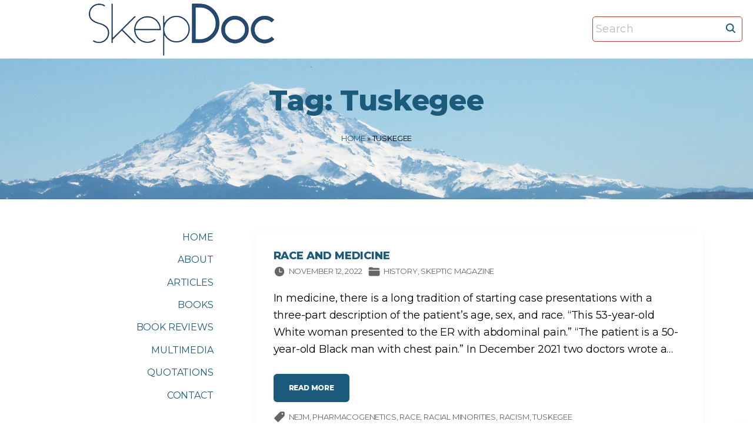

--- FILE ---
content_type: text/html; charset=UTF-8
request_url: https://www.skepdoc.info/tag/tuskegee/
body_size: 11330
content:
<!doctype html>
<html lang="en-US" class="no-js-disabled">
<head>
	<meta charset="UTF-8"/>
	<meta name="viewport" content="width=device-width, initial-scale=1"/>
	<link rel="profile" href="https://gmpg.org/xfn/11"/>
	<meta name='robots' content='index, follow, max-image-preview:large, max-snippet:-1, max-video-preview:-1' />

	<!-- This site is optimized with the Yoast SEO plugin v26.8 - https://yoast.com/product/yoast-seo-wordpress/ -->
	<title>Tuskegee Archives -</title>
	<link rel="canonical" href="https://www.skepdoc.info/tag/tuskegee/" />
	<meta property="og:locale" content="en_US" />
	<meta property="og:type" content="article" />
	<meta property="og:title" content="Tuskegee Archives -" />
	<meta property="og:url" content="https://www.skepdoc.info/tag/tuskegee/" />
	<meta name="twitter:card" content="summary_large_image" />
	<script type="application/ld+json" class="yoast-schema-graph">{"@context":"https://schema.org","@graph":[{"@type":"CollectionPage","@id":"https://www.skepdoc.info/tag/tuskegee/","url":"https://www.skepdoc.info/tag/tuskegee/","name":"Tuskegee Archives -","isPartOf":{"@id":"https://www.skepdoc.info/#website"},"breadcrumb":{"@id":"https://www.skepdoc.info/tag/tuskegee/#breadcrumb"},"inLanguage":"en-US"},{"@type":"BreadcrumbList","@id":"https://www.skepdoc.info/tag/tuskegee/#breadcrumb","itemListElement":[{"@type":"ListItem","position":1,"name":"Home","item":"https://www.skepdoc.info/"},{"@type":"ListItem","position":2,"name":"Tuskegee"}]},{"@type":"WebSite","@id":"https://www.skepdoc.info/#website","url":"https://www.skepdoc.info/","name":"Harriet A. Hall, MD","description":"","publisher":{"@id":"https://www.skepdoc.info/#/schema/person/02031c44ca00ff360fd6c8d63d73b8d2"},"alternateName":"SkepDoc","potentialAction":[{"@type":"SearchAction","target":{"@type":"EntryPoint","urlTemplate":"https://www.skepdoc.info/?s={search_term_string}"},"query-input":{"@type":"PropertyValueSpecification","valueRequired":true,"valueName":"search_term_string"}}],"inLanguage":"en-US"},{"@type":["Person","Organization"],"@id":"https://www.skepdoc.info/#/schema/person/02031c44ca00ff360fd6c8d63d73b8d2","name":"SkepDoc","image":{"@type":"ImageObject","inLanguage":"en-US","@id":"https://www.skepdoc.info/#/schema/person/image/","url":"https://www.skepdoc.info/wp-content/uploads/cropped-SkepDoc-transparent-with-white-border-2.png","contentUrl":"https://www.skepdoc.info/wp-content/uploads/cropped-SkepDoc-transparent-with-white-border-2.png","width":785,"height":178,"caption":"SkepDoc"},"logo":{"@id":"https://www.skepdoc.info/#/schema/person/image/"},"description":"Dr. Harriet “SkepDoc” Hall, Col. USAF (Retired) {1945-2023} Flight Surgeon, Family Physician, Pilot and Author Dr. Hall was a contributing editor to both Skeptic magazine and the Skeptical Inquirer. She was a weekly contributor to the Science-Based Medicine Blog and was one of its editors. She has also contributed to Quackwatch and to a number of other respected journals and publications. She is the author of Women Aren’t Supposed to Fly: The Memoirs of a Female Flight Surgeon and co-author of the textbook, Consumer Health: A Guide to Intelligent Decisions."}]}</script>
	<!-- / Yoast SEO plugin. -->


<link rel='dns-prefetch' href='//fonts.googleapis.com' />
<link rel="alternate" type="application/rss+xml" title=" &raquo; Feed" href="https://www.skepdoc.info/feed/" />
<link rel="alternate" type="application/rss+xml" title=" &raquo; Tuskegee Tag Feed" href="https://www.skepdoc.info/tag/tuskegee/feed/" />
<style id='wp-img-auto-sizes-contain-inline-css'>
img:is([sizes=auto i],[sizes^="auto," i]){contain-intrinsic-size:3000px 1500px}
/*# sourceURL=wp-img-auto-sizes-contain-inline-css */
</style>
<style id='wp-emoji-styles-inline-css'>

	img.wp-smiley, img.emoji {
		display: inline !important;
		border: none !important;
		box-shadow: none !important;
		height: 1em !important;
		width: 1em !important;
		margin: 0 0.07em !important;
		vertical-align: -0.1em !important;
		background: none !important;
		padding: 0 !important;
	}
/*# sourceURL=wp-emoji-styles-inline-css */
</style>
<style id='wp-block-library-inline-css'>
:root{--wp-block-synced-color:#7a00df;--wp-block-synced-color--rgb:122,0,223;--wp-bound-block-color:var(--wp-block-synced-color);--wp-editor-canvas-background:#ddd;--wp-admin-theme-color:#007cba;--wp-admin-theme-color--rgb:0,124,186;--wp-admin-theme-color-darker-10:#006ba1;--wp-admin-theme-color-darker-10--rgb:0,107,160.5;--wp-admin-theme-color-darker-20:#005a87;--wp-admin-theme-color-darker-20--rgb:0,90,135;--wp-admin-border-width-focus:2px}@media (min-resolution:192dpi){:root{--wp-admin-border-width-focus:1.5px}}.wp-element-button{cursor:pointer}:root .has-very-light-gray-background-color{background-color:#eee}:root .has-very-dark-gray-background-color{background-color:#313131}:root .has-very-light-gray-color{color:#eee}:root .has-very-dark-gray-color{color:#313131}:root .has-vivid-green-cyan-to-vivid-cyan-blue-gradient-background{background:linear-gradient(135deg,#00d084,#0693e3)}:root .has-purple-crush-gradient-background{background:linear-gradient(135deg,#34e2e4,#4721fb 50%,#ab1dfe)}:root .has-hazy-dawn-gradient-background{background:linear-gradient(135deg,#faaca8,#dad0ec)}:root .has-subdued-olive-gradient-background{background:linear-gradient(135deg,#fafae1,#67a671)}:root .has-atomic-cream-gradient-background{background:linear-gradient(135deg,#fdd79a,#004a59)}:root .has-nightshade-gradient-background{background:linear-gradient(135deg,#330968,#31cdcf)}:root .has-midnight-gradient-background{background:linear-gradient(135deg,#020381,#2874fc)}:root{--wp--preset--font-size--normal:16px;--wp--preset--font-size--huge:42px}.has-regular-font-size{font-size:1em}.has-larger-font-size{font-size:2.625em}.has-normal-font-size{font-size:var(--wp--preset--font-size--normal)}.has-huge-font-size{font-size:var(--wp--preset--font-size--huge)}.has-text-align-center{text-align:center}.has-text-align-left{text-align:left}.has-text-align-right{text-align:right}.has-fit-text{white-space:nowrap!important}#end-resizable-editor-section{display:none}.aligncenter{clear:both}.items-justified-left{justify-content:flex-start}.items-justified-center{justify-content:center}.items-justified-right{justify-content:flex-end}.items-justified-space-between{justify-content:space-between}.screen-reader-text{border:0;clip-path:inset(50%);height:1px;margin:-1px;overflow:hidden;padding:0;position:absolute;width:1px;word-wrap:normal!important}.screen-reader-text:focus{background-color:#ddd;clip-path:none;color:#444;display:block;font-size:1em;height:auto;left:5px;line-height:normal;padding:15px 23px 14px;text-decoration:none;top:5px;width:auto;z-index:100000}html :where(.has-border-color){border-style:solid}html :where([style*=border-top-color]){border-top-style:solid}html :where([style*=border-right-color]){border-right-style:solid}html :where([style*=border-bottom-color]){border-bottom-style:solid}html :where([style*=border-left-color]){border-left-style:solid}html :where([style*=border-width]){border-style:solid}html :where([style*=border-top-width]){border-top-style:solid}html :where([style*=border-right-width]){border-right-style:solid}html :where([style*=border-bottom-width]){border-bottom-style:solid}html :where([style*=border-left-width]){border-left-style:solid}html :where(img[class*=wp-image-]){height:auto;max-width:100%}:where(figure){margin:0 0 1em}html :where(.is-position-sticky){--wp-admin--admin-bar--position-offset:var(--wp-admin--admin-bar--height,0px)}@media screen and (max-width:600px){html :where(.is-position-sticky){--wp-admin--admin-bar--position-offset:0px}}

/*# sourceURL=wp-block-library-inline-css */
</style><style id='wp-block-heading-inline-css'>
h1:where(.wp-block-heading).has-background,h2:where(.wp-block-heading).has-background,h3:where(.wp-block-heading).has-background,h4:where(.wp-block-heading).has-background,h5:where(.wp-block-heading).has-background,h6:where(.wp-block-heading).has-background{padding:1.25em 2.375em}h1.has-text-align-left[style*=writing-mode]:where([style*=vertical-lr]),h1.has-text-align-right[style*=writing-mode]:where([style*=vertical-rl]),h2.has-text-align-left[style*=writing-mode]:where([style*=vertical-lr]),h2.has-text-align-right[style*=writing-mode]:where([style*=vertical-rl]),h3.has-text-align-left[style*=writing-mode]:where([style*=vertical-lr]),h3.has-text-align-right[style*=writing-mode]:where([style*=vertical-rl]),h4.has-text-align-left[style*=writing-mode]:where([style*=vertical-lr]),h4.has-text-align-right[style*=writing-mode]:where([style*=vertical-rl]),h5.has-text-align-left[style*=writing-mode]:where([style*=vertical-lr]),h5.has-text-align-right[style*=writing-mode]:where([style*=vertical-rl]),h6.has-text-align-left[style*=writing-mode]:where([style*=vertical-lr]),h6.has-text-align-right[style*=writing-mode]:where([style*=vertical-rl]){rotate:180deg}
/*# sourceURL=https://www.skepdoc.info/wp-includes/blocks/heading/style.min.css */
</style>
<style id='wp-block-paragraph-inline-css'>
.is-small-text{font-size:.875em}.is-regular-text{font-size:1em}.is-large-text{font-size:2.25em}.is-larger-text{font-size:3em}.has-drop-cap:not(:focus):first-letter{float:left;font-size:8.4em;font-style:normal;font-weight:100;line-height:.68;margin:.05em .1em 0 0;text-transform:uppercase}body.rtl .has-drop-cap:not(:focus):first-letter{float:none;margin-left:.1em}p.has-drop-cap.has-background{overflow:hidden}:root :where(p.has-background){padding:1.25em 2.375em}:where(p.has-text-color:not(.has-link-color)) a{color:inherit}p.has-text-align-left[style*="writing-mode:vertical-lr"],p.has-text-align-right[style*="writing-mode:vertical-rl"]{rotate:180deg}
/*# sourceURL=https://www.skepdoc.info/wp-includes/blocks/paragraph/style.min.css */
</style>
<style id='global-styles-inline-css'>
:root{--wp--preset--aspect-ratio--square: 1;--wp--preset--aspect-ratio--4-3: 4/3;--wp--preset--aspect-ratio--3-4: 3/4;--wp--preset--aspect-ratio--3-2: 3/2;--wp--preset--aspect-ratio--2-3: 2/3;--wp--preset--aspect-ratio--16-9: 16/9;--wp--preset--aspect-ratio--9-16: 9/16;--wp--preset--color--black: #000000;--wp--preset--color--cyan-bluish-gray: #abb8c3;--wp--preset--color--white: #ffffff;--wp--preset--color--pale-pink: #f78da7;--wp--preset--color--vivid-red: #cf2e2e;--wp--preset--color--luminous-vivid-orange: #ff6900;--wp--preset--color--luminous-vivid-amber: #fcb900;--wp--preset--color--light-green-cyan: #7bdcb5;--wp--preset--color--vivid-green-cyan: #00d084;--wp--preset--color--pale-cyan-blue: #8ed1fc;--wp--preset--color--vivid-cyan-blue: #0693e3;--wp--preset--color--vivid-purple: #9b51e0;--wp--preset--color--light: var(--colorLight);--wp--preset--color--font: var(--colorFont);--wp--preset--color--font-muted: var(--colorFontMuted);--wp--preset--color--background: var(--colorBackground);--wp--preset--color--border: var(--colorBorder);--wp--preset--color--dark: var(--colorDark);--wp--preset--color--dark-muted: var(--colorDarkMuted);--wp--preset--color--main: var(--colorMain);--wp--preset--color--main-2: var(--colorMain2);--wp--preset--color--main-3: var(--colorMain3);--wp--preset--color--main-4: var(--colorMain4);--wp--preset--gradient--vivid-cyan-blue-to-vivid-purple: linear-gradient(135deg,rgb(6,147,227) 0%,rgb(155,81,224) 100%);--wp--preset--gradient--light-green-cyan-to-vivid-green-cyan: linear-gradient(135deg,rgb(122,220,180) 0%,rgb(0,208,130) 100%);--wp--preset--gradient--luminous-vivid-amber-to-luminous-vivid-orange: linear-gradient(135deg,rgb(252,185,0) 0%,rgb(255,105,0) 100%);--wp--preset--gradient--luminous-vivid-orange-to-vivid-red: linear-gradient(135deg,rgb(255,105,0) 0%,rgb(207,46,46) 100%);--wp--preset--gradient--very-light-gray-to-cyan-bluish-gray: linear-gradient(135deg,rgb(238,238,238) 0%,rgb(169,184,195) 100%);--wp--preset--gradient--cool-to-warm-spectrum: linear-gradient(135deg,rgb(74,234,220) 0%,rgb(151,120,209) 20%,rgb(207,42,186) 40%,rgb(238,44,130) 60%,rgb(251,105,98) 80%,rgb(254,248,76) 100%);--wp--preset--gradient--blush-light-purple: linear-gradient(135deg,rgb(255,206,236) 0%,rgb(152,150,240) 100%);--wp--preset--gradient--blush-bordeaux: linear-gradient(135deg,rgb(254,205,165) 0%,rgb(254,45,45) 50%,rgb(107,0,62) 100%);--wp--preset--gradient--luminous-dusk: linear-gradient(135deg,rgb(255,203,112) 0%,rgb(199,81,192) 50%,rgb(65,88,208) 100%);--wp--preset--gradient--pale-ocean: linear-gradient(135deg,rgb(255,245,203) 0%,rgb(182,227,212) 50%,rgb(51,167,181) 100%);--wp--preset--gradient--electric-grass: linear-gradient(135deg,rgb(202,248,128) 0%,rgb(113,206,126) 100%);--wp--preset--gradient--midnight: linear-gradient(135deg,rgb(2,3,129) 0%,rgb(40,116,252) 100%);--wp--preset--font-size--small: 13px;--wp--preset--font-size--medium: 20px;--wp--preset--font-size--large: 36px;--wp--preset--font-size--x-large: 42px;--wp--preset--font-size--normal: 18px;--wp--preset--font-size--huge: 1.65em;--wp--preset--font-size--xl: calc(1em + 1.5vmin);--wp--preset--font-size--xxl: calc(2em + 2vmin);--wp--preset--font-size--xxxl: calc(2.25em + 5vmin);--wp--preset--font-size--xxxxl: calc(2.25em + 7vmin);--wp--preset--spacing--20: 0.44rem;--wp--preset--spacing--30: 0.67rem;--wp--preset--spacing--40: 1rem;--wp--preset--spacing--50: 1.5rem;--wp--preset--spacing--60: 2.25rem;--wp--preset--spacing--70: 3.38rem;--wp--preset--spacing--80: 5.06rem;--wp--preset--shadow--natural: 6px 6px 9px rgba(0, 0, 0, 0.2);--wp--preset--shadow--deep: 12px 12px 50px rgba(0, 0, 0, 0.4);--wp--preset--shadow--sharp: 6px 6px 0px rgba(0, 0, 0, 0.2);--wp--preset--shadow--outlined: 6px 6px 0px -3px rgb(255, 255, 255), 6px 6px rgb(0, 0, 0);--wp--preset--shadow--crisp: 6px 6px 0px rgb(0, 0, 0);}:root { --wp--style--global--content-size: 1140px;--wp--style--global--wide-size: 1250px; }:where(body) { margin: 0; }.wp-site-blocks > .alignleft { float: left; margin-right: 2em; }.wp-site-blocks > .alignright { float: right; margin-left: 2em; }.wp-site-blocks > .aligncenter { justify-content: center; margin-left: auto; margin-right: auto; }:where(.is-layout-flex){gap: 0.5em;}:where(.is-layout-grid){gap: 0.5em;}.is-layout-flow > .alignleft{float: left;margin-inline-start: 0;margin-inline-end: 2em;}.is-layout-flow > .alignright{float: right;margin-inline-start: 2em;margin-inline-end: 0;}.is-layout-flow > .aligncenter{margin-left: auto !important;margin-right: auto !important;}.is-layout-constrained > .alignleft{float: left;margin-inline-start: 0;margin-inline-end: 2em;}.is-layout-constrained > .alignright{float: right;margin-inline-start: 2em;margin-inline-end: 0;}.is-layout-constrained > .aligncenter{margin-left: auto !important;margin-right: auto !important;}.is-layout-constrained > :where(:not(.alignleft):not(.alignright):not(.alignfull)){max-width: var(--wp--style--global--content-size);margin-left: auto !important;margin-right: auto !important;}.is-layout-constrained > .alignwide{max-width: var(--wp--style--global--wide-size);}body .is-layout-flex{display: flex;}.is-layout-flex{flex-wrap: wrap;align-items: center;}.is-layout-flex > :is(*, div){margin: 0;}body .is-layout-grid{display: grid;}.is-layout-grid > :is(*, div){margin: 0;}body{padding-top: 0px;padding-right: 0px;padding-bottom: 0px;padding-left: 0px;}a:where(:not(.wp-element-button)){text-decoration: underline;}:root :where(.wp-element-button, .wp-block-button__link){background-color: #32373c;border-width: 0;color: #fff;font-family: inherit;font-size: inherit;font-style: inherit;font-weight: inherit;letter-spacing: inherit;line-height: inherit;padding-top: calc(0.667em + 2px);padding-right: calc(1.333em + 2px);padding-bottom: calc(0.667em + 2px);padding-left: calc(1.333em + 2px);text-decoration: none;text-transform: inherit;}.has-black-color{color: var(--wp--preset--color--black) !important;}.has-cyan-bluish-gray-color{color: var(--wp--preset--color--cyan-bluish-gray) !important;}.has-white-color{color: var(--wp--preset--color--white) !important;}.has-pale-pink-color{color: var(--wp--preset--color--pale-pink) !important;}.has-vivid-red-color{color: var(--wp--preset--color--vivid-red) !important;}.has-luminous-vivid-orange-color{color: var(--wp--preset--color--luminous-vivid-orange) !important;}.has-luminous-vivid-amber-color{color: var(--wp--preset--color--luminous-vivid-amber) !important;}.has-light-green-cyan-color{color: var(--wp--preset--color--light-green-cyan) !important;}.has-vivid-green-cyan-color{color: var(--wp--preset--color--vivid-green-cyan) !important;}.has-pale-cyan-blue-color{color: var(--wp--preset--color--pale-cyan-blue) !important;}.has-vivid-cyan-blue-color{color: var(--wp--preset--color--vivid-cyan-blue) !important;}.has-vivid-purple-color{color: var(--wp--preset--color--vivid-purple) !important;}.has-light-color{color: var(--wp--preset--color--light) !important;}.has-font-color{color: var(--wp--preset--color--font) !important;}.has-font-muted-color{color: var(--wp--preset--color--font-muted) !important;}.has-background-color{color: var(--wp--preset--color--background) !important;}.has-border-color{color: var(--wp--preset--color--border) !important;}.has-dark-color{color: var(--wp--preset--color--dark) !important;}.has-dark-muted-color{color: var(--wp--preset--color--dark-muted) !important;}.has-main-color{color: var(--wp--preset--color--main) !important;}.has-main-2-color{color: var(--wp--preset--color--main-2) !important;}.has-main-3-color{color: var(--wp--preset--color--main-3) !important;}.has-main-4-color{color: var(--wp--preset--color--main-4) !important;}.has-black-background-color{background-color: var(--wp--preset--color--black) !important;}.has-cyan-bluish-gray-background-color{background-color: var(--wp--preset--color--cyan-bluish-gray) !important;}.has-white-background-color{background-color: var(--wp--preset--color--white) !important;}.has-pale-pink-background-color{background-color: var(--wp--preset--color--pale-pink) !important;}.has-vivid-red-background-color{background-color: var(--wp--preset--color--vivid-red) !important;}.has-luminous-vivid-orange-background-color{background-color: var(--wp--preset--color--luminous-vivid-orange) !important;}.has-luminous-vivid-amber-background-color{background-color: var(--wp--preset--color--luminous-vivid-amber) !important;}.has-light-green-cyan-background-color{background-color: var(--wp--preset--color--light-green-cyan) !important;}.has-vivid-green-cyan-background-color{background-color: var(--wp--preset--color--vivid-green-cyan) !important;}.has-pale-cyan-blue-background-color{background-color: var(--wp--preset--color--pale-cyan-blue) !important;}.has-vivid-cyan-blue-background-color{background-color: var(--wp--preset--color--vivid-cyan-blue) !important;}.has-vivid-purple-background-color{background-color: var(--wp--preset--color--vivid-purple) !important;}.has-light-background-color{background-color: var(--wp--preset--color--light) !important;}.has-font-background-color{background-color: var(--wp--preset--color--font) !important;}.has-font-muted-background-color{background-color: var(--wp--preset--color--font-muted) !important;}.has-background-background-color{background-color: var(--wp--preset--color--background) !important;}.has-border-background-color{background-color: var(--wp--preset--color--border) !important;}.has-dark-background-color{background-color: var(--wp--preset--color--dark) !important;}.has-dark-muted-background-color{background-color: var(--wp--preset--color--dark-muted) !important;}.has-main-background-color{background-color: var(--wp--preset--color--main) !important;}.has-main-2-background-color{background-color: var(--wp--preset--color--main-2) !important;}.has-main-3-background-color{background-color: var(--wp--preset--color--main-3) !important;}.has-main-4-background-color{background-color: var(--wp--preset--color--main-4) !important;}.has-black-border-color{border-color: var(--wp--preset--color--black) !important;}.has-cyan-bluish-gray-border-color{border-color: var(--wp--preset--color--cyan-bluish-gray) !important;}.has-white-border-color{border-color: var(--wp--preset--color--white) !important;}.has-pale-pink-border-color{border-color: var(--wp--preset--color--pale-pink) !important;}.has-vivid-red-border-color{border-color: var(--wp--preset--color--vivid-red) !important;}.has-luminous-vivid-orange-border-color{border-color: var(--wp--preset--color--luminous-vivid-orange) !important;}.has-luminous-vivid-amber-border-color{border-color: var(--wp--preset--color--luminous-vivid-amber) !important;}.has-light-green-cyan-border-color{border-color: var(--wp--preset--color--light-green-cyan) !important;}.has-vivid-green-cyan-border-color{border-color: var(--wp--preset--color--vivid-green-cyan) !important;}.has-pale-cyan-blue-border-color{border-color: var(--wp--preset--color--pale-cyan-blue) !important;}.has-vivid-cyan-blue-border-color{border-color: var(--wp--preset--color--vivid-cyan-blue) !important;}.has-vivid-purple-border-color{border-color: var(--wp--preset--color--vivid-purple) !important;}.has-light-border-color{border-color: var(--wp--preset--color--light) !important;}.has-font-border-color{border-color: var(--wp--preset--color--font) !important;}.has-font-muted-border-color{border-color: var(--wp--preset--color--font-muted) !important;}.has-background-border-color{border-color: var(--wp--preset--color--background) !important;}.has-border-border-color{border-color: var(--wp--preset--color--border) !important;}.has-dark-border-color{border-color: var(--wp--preset--color--dark) !important;}.has-dark-muted-border-color{border-color: var(--wp--preset--color--dark-muted) !important;}.has-main-border-color{border-color: var(--wp--preset--color--main) !important;}.has-main-2-border-color{border-color: var(--wp--preset--color--main-2) !important;}.has-main-3-border-color{border-color: var(--wp--preset--color--main-3) !important;}.has-main-4-border-color{border-color: var(--wp--preset--color--main-4) !important;}.has-vivid-cyan-blue-to-vivid-purple-gradient-background{background: var(--wp--preset--gradient--vivid-cyan-blue-to-vivid-purple) !important;}.has-light-green-cyan-to-vivid-green-cyan-gradient-background{background: var(--wp--preset--gradient--light-green-cyan-to-vivid-green-cyan) !important;}.has-luminous-vivid-amber-to-luminous-vivid-orange-gradient-background{background: var(--wp--preset--gradient--luminous-vivid-amber-to-luminous-vivid-orange) !important;}.has-luminous-vivid-orange-to-vivid-red-gradient-background{background: var(--wp--preset--gradient--luminous-vivid-orange-to-vivid-red) !important;}.has-very-light-gray-to-cyan-bluish-gray-gradient-background{background: var(--wp--preset--gradient--very-light-gray-to-cyan-bluish-gray) !important;}.has-cool-to-warm-spectrum-gradient-background{background: var(--wp--preset--gradient--cool-to-warm-spectrum) !important;}.has-blush-light-purple-gradient-background{background: var(--wp--preset--gradient--blush-light-purple) !important;}.has-blush-bordeaux-gradient-background{background: var(--wp--preset--gradient--blush-bordeaux) !important;}.has-luminous-dusk-gradient-background{background: var(--wp--preset--gradient--luminous-dusk) !important;}.has-pale-ocean-gradient-background{background: var(--wp--preset--gradient--pale-ocean) !important;}.has-electric-grass-gradient-background{background: var(--wp--preset--gradient--electric-grass) !important;}.has-midnight-gradient-background{background: var(--wp--preset--gradient--midnight) !important;}.has-small-font-size{font-size: var(--wp--preset--font-size--small) !important;}.has-medium-font-size{font-size: var(--wp--preset--font-size--medium) !important;}.has-large-font-size{font-size: var(--wp--preset--font-size--large) !important;}.has-x-large-font-size{font-size: var(--wp--preset--font-size--x-large) !important;}.has-normal-font-size{font-size: var(--wp--preset--font-size--normal) !important;}.has-huge-font-size{font-size: var(--wp--preset--font-size--huge) !important;}.has-xl-font-size{font-size: var(--wp--preset--font-size--xl) !important;}.has-xxl-font-size{font-size: var(--wp--preset--font-size--xxl) !important;}.has-xxxl-font-size{font-size: var(--wp--preset--font-size--xxxl) !important;}.has-xxxxl-font-size{font-size: var(--wp--preset--font-size--xxxxl) !important;}
/*# sourceURL=global-styles-inline-css */
</style>

<link rel='stylesheet' id='exs-style-css' href='https://www.skepdoc.info/wp-content/themes/exs-pro/assets/css/min/main.css?ver=1.0.0' media='all' />
<link rel='stylesheet' id='exs-menu-desktop-style-css' href='https://www.skepdoc.info/wp-content/themes/exs-pro/assets/css/min/menu-desktop.css?ver=1.0.0' media='all and (min-width: 971px)' />
<link rel='stylesheet' id='exs-menu-mobile-style-css' href='https://www.skepdoc.info/wp-content/themes/exs-pro/assets/css/min/menu-mobile.css?ver=1.0.0' media='all and (max-width: 970px)' />
<link rel='stylesheet' id='exs-menu-mobile-type-style-css' href='https://www.skepdoc.info/wp-content/themes/exs-pro/assets/css/min/menu-mobile7.css?ver=1.0.0' media='all and (max-width: 970px)' />
<link rel='stylesheet' id='exs-pagination-type-style-css' href='https://www.skepdoc.info/wp-content/themes/exs-pro/assets/css/min/pagination-type5.css?ver=1.0.0' media='all' />
<link rel='stylesheet' id='exs-totop-type-style-css' href='https://www.skepdoc.info/wp-content/themes/exs-pro/assets/css/min/totop-type5.css?ver=1.0.0' media='all' />
<link rel='stylesheet' id='exs-glightbox-style-css' href='https://www.skepdoc.info/wp-content/themes/exs-pro/assets/vendors/glightbox/glightbox.min.css?ver=1.0.0' media='all' />
<link rel='stylesheet' id='exs-skin-css' href='https://www.skepdoc.info/wp-content/themes/exs-pro/extra/assets/css/min/skin13.css?ver=1.0.0' media='all' />
<link rel='stylesheet' id='exs-animate-css' href='https://www.skepdoc.info/wp-content/themes/exs-pro/extra/assets/css/min/animate.css?ver=1.0.0' media='all' />
<link rel='stylesheet' id='tablepress-default-css' href='https://www.skepdoc.info/wp-content/tablepress-combined.min.css?ver=50' media='all' />
<link rel='stylesheet' id='exs-personal-style-css' href='https://www.skepdoc.info/wp-content/themes/exs-personal/assets/css/min/main.css?ver=1.0.0' media='all' />
<link rel='stylesheet' id='exs-personal-desktop-style-css' href='https://www.skepdoc.info/wp-content/themes/exs-personal/assets/css/min/desktop.css?ver=1.0.0' media='all and (min-width: 971px)' />
<style id='exs-style-inline-inline-css'>
:root{--colorLight:#ffffff;--colorLightRGB:255,255,255;--colorFont:#000000;--colorFontMuted:#666666;--colorBackground:#f7f7f7;--colorBorder:#e1e1e1;--colorDark:#1c5a7c;--colorDarkMuted:#1c5a7c;--colorMain:#ae2012;--colorMain2:#ae2012;--colorMain3:#ae2012;--colorMain4:#ae2012;--btn-fs:12px;--socialGap:1.5em;--wli-my:0.9em;--sb-gap:4.5rem;--sideNavWidth:310px;--sideNavPX:25px;--mobileNavWidth:360px;--mobileNavPX:25px;--sfixWidth:410px;--sfixPX:30px;}body{font-size:18px;line-height:1.65em;letter-spacing:-0.01em;}p{margin-bottom:1em;}h1{font-size:3em;line-height:1.65em;font-weight:700;margin-top:1em;}h2{font-size:1.5em;line-height:1.45em;letter-spacing:-0.005em;font-weight:500;margin-top:1.5em;}h3{font-weight:500;}h4{font-weight:700;}h5{font-weight:700;}h6{font-weight:700;}.singular .entry-content a:not([class]){color:var(--colorMain);}
/*# sourceURL=exs-style-inline-inline-css */
</style>
<link rel='stylesheet' id='exs-google-fonts-style-css' href='//fonts.googleapis.com/css?family=Montserrat%3Aregular%2C800&#038;display=swap&#038;ver=1.0.0' media='all' />
<style id='exs-google-fonts-style-inline-css'>
body,button,input,select,textarea{font-family:"Montserrat",sans-serif}
/*# sourceURL=exs-google-fonts-style-inline-css */
</style>
<link rel="https://api.w.org/" href="https://www.skepdoc.info/wp-json/" /><link rel="alternate" title="JSON" type="application/json" href="https://www.skepdoc.info/wp-json/wp/v2/tags/4204" /><link rel="EditURI" type="application/rsd+xml" title="RSD" href="https://www.skepdoc.info/xmlrpc.php?rsd" />
<meta name="generator" content="WordPress 6.9" />
<style id="custom-background-css">
body.custom-background { background-color: #ffffff; }
</style>
	<link rel="icon" href="https://www.skepdoc.info/wp-content/uploads/2018/03/cropped-SD-icon-1-32x32.jpg" sizes="32x32" />
<link rel="icon" href="https://www.skepdoc.info/wp-content/uploads/2018/03/cropped-SD-icon-1-192x192.jpg" sizes="192x192" />
<link rel="apple-touch-icon" href="https://www.skepdoc.info/wp-content/uploads/2018/03/cropped-SD-icon-1-180x180.jpg" />
<meta name="msapplication-TileImage" content="https://www.skepdoc.info/wp-content/uploads/2018/03/cropped-SD-icon-1-270x270.jpg" />
		<style id="wp-custom-css">
			@media(min-width:992px){
  #aside .widget_nav_menu .sub-menu {
    position:absolute;
    display:none;
    background: var(--colorLight);
    z-index: 1;
    padding: 10px 30px;
    top: -1em;
    right: -100%;
    box-shadow: 0 0 10px 0 rgba(0,0,0,.1);
    border-radius: 5px;
    text-align:left;
  }
  #aside .widget_nav_menu li:hover> .sub-menu {
      display:block;
  }
}
.column-aside {
    z-index: 10;
}
img.avatar {
  border-radius: 5px;
  width: 200px;
  height: 200px;
  box-shadow: 0 0 20px 0 
}
.search-form .search-field {
  padding: 5px;
  border: 1px solid #a94435;
  border-radius: 5px;
}
.title.background-cover.cover-center{background-position:top center;}


		</style>
		</head>
<body id="body" class="archive tag tag-tuskegee tag-4204 custom-background wp-custom-logo wp-theme-exs-pro wp-child-theme-exs-personal hfeed with-sidebar sidebar-left btns-uppercase btns-bold btns-rounded animation-enabled" itemtype="https://schema.org/Blog" itemscope="itemscope" data-nonce="c24b150b7f" data-ajax="https://www.skepdoc.info/wp-admin/admin-ajax.php"
				data-animate='{&quot;.hfeed article.post&quot;:&quot;fadeInUp&quot;}'
			>
<a id="skip_link" class="screen-reader-text skip-link" href="#main">Skip to content</a>
<div id="box" class="box-normal">
	<div id="top-wrap" class="container-1140">	<header id="header"
	        data-bg="l"
			class="header header-4 l  menu-default     has-menu ">
						<div class="container-fluid">
			<a class="logo logo-left with-image  px " href="https://www.skepdoc.info/" rel="home" itemprop="url">
	<img width="785" height="178" src="https://www.skepdoc.info/wp-content/uploads/cropped-SkepDoc-transparent-with-white-border-2.png" class="attachment-full size-full" alt="" decoding="async" fetchpriority="high" srcset="https://www.skepdoc.info/wp-content/uploads/cropped-SkepDoc-transparent-with-white-border-2.png 785w, https://www.skepdoc.info/wp-content/uploads/cropped-SkepDoc-transparent-with-white-border-2-300x68.png 300w, https://www.skepdoc.info/wp-content/uploads/cropped-SkepDoc-transparent-with-white-border-2-768x174.png 768w" sizes="(max-width: 785px) 100vw, 785px" /></a><!-- .logo -->
			<div id="logo-align"></div>
			<div id="overlay"
	></div>				<nav id="nav_top" class="top-nav" aria-label="Top Menu">
					<ul id="menu-main-navigation-menu" class="top-menu menu-many-items"><li id="menu-item-931" class="menu-item menu-item-type-post_type menu-item-object-page menu-item-home header-hidden-desktop menu-item-931"><a href="https://www.skepdoc.info/" data-hover="Home"><span class="nav-menu-item-inside" data-hover="Home">Home</span></a></li>
<li id="menu-item-933" class="menu-item menu-item-type-post_type menu-item-object-page menu-item-has-children header-hidden-desktop menu-item-933"><a href="https://www.skepdoc.info/about/" data-hover="About"><span class="nav-menu-item-inside" data-hover="About">About</span></a>
<ul class="sub-menu">
	<li id="menu-item-7498" class="menu-item menu-item-type-post_type menu-item-object-page menu-item-7498"><a href="https://www.skepdoc.info/about/credentials/" data-hover="Credentials"><span class="nav-menu-item-inside" data-hover="Credentials">Credentials</span></a></li>
	<li id="menu-item-7497" class="menu-item menu-item-type-post_type menu-item-object-page menu-item-7497"><a href="https://www.skepdoc.info/about/appearances/" data-hover="Appearances"><span class="nav-menu-item-inside" data-hover="Appearances">Appearances</span></a></li>
	<li id="menu-item-7496" class="menu-item menu-item-type-post_type menu-item-object-page menu-item-7496"><a href="https://www.skepdoc.info/about/testimonials/" data-hover="Testimonials"><span class="nav-menu-item-inside" data-hover="Testimonials">Testimonials</span></a></li>
</ul>
</li>
<li id="menu-item-87" class="menu-item menu-item-type-post_type menu-item-object-page current_page_parent header-hidden-desktop menu-item-87"><a href="https://www.skepdoc.info/blog/" data-hover="Articles"><span class="nav-menu-item-inside" data-hover="Articles">Articles</span></a></li>
<li id="menu-item-88" class="menu-item menu-item-type-post_type menu-item-object-page header-hidden-desktop menu-item-88"><a href="https://www.skepdoc.info/book/" data-hover="Books"><span class="nav-menu-item-inside" data-hover="Books">Books</span></a></li>
<li id="menu-item-6023" class="menu-item menu-item-type-post_type menu-item-object-page header-hidden-desktop menu-item-6023"><a href="https://www.skepdoc.info/book-reviews/" data-hover="Book reviews"><span class="nav-menu-item-inside" data-hover="Book reviews">Book reviews</span></a></li>
<li id="menu-item-4132" class="menu-item menu-item-type-post_type menu-item-object-page menu-item-has-children header-hidden-desktop menu-item-4132"><a href="https://www.skepdoc.info/multimedia/" data-hover="Multimedia"><span class="nav-menu-item-inside" data-hover="Multimedia">Multimedia</span></a>
<ul class="sub-menu">
	<li id="menu-item-7499" class="menu-item menu-item-type-post_type menu-item-object-page menu-item-7499"><a href="https://www.skepdoc.info/multimedia/videos-2/" data-hover="Lecture Series"><span class="nav-menu-item-inside" data-hover="Lecture Series">Lecture Series</span></a></li>
</ul>
</li>
<li id="menu-item-92" class="menu-item menu-item-type-post_type menu-item-object-page header-hidden-desktop menu-item-92"><a href="https://www.skepdoc.info/quotes/" data-hover="Quotations"><span class="nav-menu-item-inside" data-hover="Quotations">Quotations</span></a></li>
<li id="menu-item-932" class="menu-item menu-item-type-post_type menu-item-object-page header-hidden-desktop menu-item-932"><a href="https://www.skepdoc.info/contact/" data-hover="Contact"><span class="nav-menu-item-inside" data-hover="Contact">Contact</span></a></li>
</ul>							<button id="nav_close" class="nav-btn active"
									aria-controls="nav_top"
									aria-expanded="true"
									aria-label="Top Menu Close"
																>
								<span></span>
							</button>
										</nav><!-- .top-nav -->
						<div class="header-search ">
			<form autocomplete="off" role="search" method="get" class="search-form" action="https://www.skepdoc.info/">

	<input
		type="search"
		id="search-form-69808296df9d5"
		class="search-field"
		placeholder="Search"
		value=""
		name="s"
	/>
			<button type="submit" class="search-submit"><span class="svg-icon icon-magnify"><svg xmlns="http://www.w3.org/2000/svg" class="ionicon" width="512" height="512" viewBox="0 0 512 512"><path d="M456.69 421.39L362.6 327.3a173.81 173.81 0 0034.84-104.58C397.44 126.38 319.06 48 222.72 48S48 126.38 48 222.72s78.38 174.72 174.72 174.72A173.81 173.81 0 00327.3 362.6l94.09 94.09a25 25 0 0035.3-35.3zM97.92 222.72a124.8 124.8 0 11124.8 124.8 124.95 124.95 0 01-124.8-124.8z"/></svg>
</span>			<span class="screen-reader-text">Search</span>
		</button>
		
	<label for="search-form-69808296df9d5" class="screen-reader-text">
		Search for:	</label>

</form><!-- .search-form -->
		</div><!-- .header-search -->
						<button id="nav_toggle" class="nav-btn"
						aria-controls="nav_top"
						aria-expanded="false"
						aria-label="Top Menu Toggler"
										>
					<span></span>
				</button>
					</div><!-- .container -->
					<hr class="section-hr">
				</header><!-- #header -->
	<section class="title title-3 text-center  fs-16 background-cover cover-center container-1140"
	style="background-image: url(https://www.skepdoc.info/wp-content/uploads/title-bg-web.jpg);">
		<div class="container pt-2 pb-5">
					<h1 itemprop="headline"><span class="tax-name"><span class="taxonomy-name-title">Tag: </span><span>Tuskegee</span></span></h1>
			<nav class="breadcrumbs"><span><span><a href="https://www.skepdoc.info/">Home</a></span> » <span class="breadcrumb_last" aria-current="page">Tuskegee</span></span></nav>	</div><!-- .container -->
	</section><!-- #title -->
</div><!-- #top-wrap-->	<div id="main" class="main sidebar-25 sidebar-gap-4.5 container-1140">
		<div class="container pt-3 pb-2">
						<div id="columns" class="main-columns">
				<aside id="aside" itemtype="https://schema.org/WPSideBar" itemscope="itemscope" class="column-aside   fs-16 ">
	<div id="widgets-wrap" class="widgets-wrap sticky">

		<ul id="menu-main-navigation-menu-1" class="widget_nav_menu sidebar-primary-menu menu-many-items text-right text-uppercase "><li class="menu-item menu-item-type-post_type menu-item-object-page menu-item-home header-hidden-desktop menu-item-931"><a href="https://www.skepdoc.info/" data-hover="Home"><span class="nav-menu-item-inside" data-hover="Home">Home</span></a></li>
<li class="menu-item menu-item-type-post_type menu-item-object-page menu-item-has-children header-hidden-desktop menu-item-933"><a href="https://www.skepdoc.info/about/" data-hover="About"><span class="nav-menu-item-inside" data-hover="About">About</span></a>
<ul class="sub-menu">
	<li class="menu-item menu-item-type-post_type menu-item-object-page menu-item-7498"><a href="https://www.skepdoc.info/about/credentials/" data-hover="Credentials"><span class="nav-menu-item-inside" data-hover="Credentials">Credentials</span></a></li>
	<li class="menu-item menu-item-type-post_type menu-item-object-page menu-item-7497"><a href="https://www.skepdoc.info/about/appearances/" data-hover="Appearances"><span class="nav-menu-item-inside" data-hover="Appearances">Appearances</span></a></li>
	<li class="menu-item menu-item-type-post_type menu-item-object-page menu-item-7496"><a href="https://www.skepdoc.info/about/testimonials/" data-hover="Testimonials"><span class="nav-menu-item-inside" data-hover="Testimonials">Testimonials</span></a></li>
</ul>
</li>
<li class="menu-item menu-item-type-post_type menu-item-object-page current_page_parent header-hidden-desktop menu-item-87"><a href="https://www.skepdoc.info/blog/" data-hover="Articles"><span class="nav-menu-item-inside" data-hover="Articles">Articles</span></a></li>
<li class="menu-item menu-item-type-post_type menu-item-object-page header-hidden-desktop menu-item-88"><a href="https://www.skepdoc.info/book/" data-hover="Books"><span class="nav-menu-item-inside" data-hover="Books">Books</span></a></li>
<li class="menu-item menu-item-type-post_type menu-item-object-page header-hidden-desktop menu-item-6023"><a href="https://www.skepdoc.info/book-reviews/" data-hover="Book reviews"><span class="nav-menu-item-inside" data-hover="Book reviews">Book reviews</span></a></li>
<li class="menu-item menu-item-type-post_type menu-item-object-page menu-item-has-children header-hidden-desktop menu-item-4132"><a href="https://www.skepdoc.info/multimedia/" data-hover="Multimedia"><span class="nav-menu-item-inside" data-hover="Multimedia">Multimedia</span></a>
<ul class="sub-menu">
	<li class="menu-item menu-item-type-post_type menu-item-object-page menu-item-7499"><a href="https://www.skepdoc.info/multimedia/videos-2/" data-hover="Lecture Series"><span class="nav-menu-item-inside" data-hover="Lecture Series">Lecture Series</span></a></li>
</ul>
</li>
<li class="menu-item menu-item-type-post_type menu-item-object-page header-hidden-desktop menu-item-92"><a href="https://www.skepdoc.info/quotes/" data-hover="Quotations"><span class="nav-menu-item-inside" data-hover="Quotations">Quotations</span></a></li>
<li class="menu-item menu-item-type-post_type menu-item-object-page header-hidden-desktop menu-item-932"><a href="https://www.skepdoc.info/contact/" data-hover="Contact"><span class="nav-menu-item-inside" data-hover="Contact">Contact</span></a></li>
</ul>
	</div><!-- .widgets-wrap -->
</aside><!-- .column-aside -->
				<main id="col" class="column-main ">
						<div id="layout" class="layout-default-absolute layout-cols-1 layout-gap-30">
		<article id="post-7254" class="post-7254 post type-post status-publish format-standard hentry category-history category-skeptic-magazine tag-nejm tag-pharmacogenetics tag-race tag-racial-minorities tag-racism tag-tuskegee no-post-thumbnail" itemtype="https://schema.org/Article" itemscope="itemscope">
						<header class="entry-header">
				<h2 class="entry-title"><a href="https://www.skepdoc.info/race-and-medicine/" rel="bookmark">Race and Medicine</a></h2>		</header><!-- .entry-header -->
				<footer
			class="entry-footer entry-footer-top">			<span class="entry-date-wrap icon-inline  text-uppercase fs-13">
			<span class="svg-icon icon-clock-outline"><svg xmlns="http://www.w3.org/2000/svg" class="ionicon" width="512" height="512" viewBox="0 0 512 512"><path d="M256 48C141.13 48 48 141.13 48 256s93.13 208 208 208 208-93.13 208-208S370.87 48 256 48zm96 240h-96a16 16 0 01-16-16V128a16 16 0 0132 0v128h80a16 16 0 010 32z"/></svg>
</span>					<a href="https://www.skepdoc.info/race-and-medicine/" rel="bookmark" itemprop="mainEntityOfPage">
								<span class="" itemprop="datePublished">
				November 12, 2022				</span>
								<span class="hidden" itemprop="dateModified">
					November 12, 2022				</span>
									</a>
						</span><!--.entry-date-wrap-->
							<span class="entry-categories-wrap icon-inline  text-uppercase fs-13">
				<span class="svg-icon icon-folder-outline"><svg xmlns="http://www.w3.org/2000/svg" class="ionicon" width="512" height="512" viewBox="0 0 512 512"><path d="M496 152a56 56 0 00-56-56H220.11a23.89 23.89 0 01-13.31-4L179 73.41A55.77 55.77 0 00147.89 64H72a56 56 0 00-56 56v48a8 8 0 008 8h464a8 8 0 008-8zM16 392a56 56 0 0056 56h368a56 56 0 0056-56V216a8 8 0 00-8-8H24a8 8 0 00-8 8z"/></svg>
</span>					<span class="categories-list">
				<a href="https://www.skepdoc.info/category/history/" rel="category tag">History</a><span class="entry-categories-separator"> </span><a href="https://www.skepdoc.info/category/skeptic-magazine/" rel="category tag">Skeptic magazine</a>					</span><!--.categories-list-->
				</span><!--.entry-categories-wrap-->
				</footer><!-- .entry-footer -->

		<div class="entry-content">
			<p>In medicine, there is a long tradition of starting case presentations with a three-part description of the patient’s age, sex, and race. “This 53-year-old White woman presented to the ER with abdominal pain.” “The patient is a 50-year-old Black man with chest pain.” In December 2021 two doctors wrote a<span class="more-dots">&#8230;</span> <span class="more-tag d-block mt-15"><a class="more-link wp-block-button__link icon-inline" href="https://www.skepdoc.info/race-and-medicine/">read more<span class="screen-reader-text"> "Race and Medicine"</span></a></span><!-- .more-tag --></p>
		</div><!-- .entry-content -->

		<footer
			class="entry-footer  entry-footer-bottom">				<span class="entry-tags-wrap icon-inline  text-uppercase fs-13">
					<span class="svg-icon icon-tag"><svg xmlns="http://www.w3.org/2000/svg" class="ionicon" width="512" height="512" viewBox="0 0 512 512"><path d="M467 45.2A44.45 44.45 0 00435.29 32H312.36a30.63 30.63 0 00-21.52 8.89L45.09 286.59a44.82 44.82 0 000 63.32l117 117a44.83 44.83 0 0063.34 0l245.65-245.6A30.6 30.6 0 00480 199.8v-123a44.24 44.24 0 00-13-31.6zM384 160a32 32 0 1132-32 32 32 0 01-32 32z"/></svg>
</span>				<span class="tags-list">
				<span class="entry-tags"><a href="https://www.skepdoc.info/tag/nejm/" rel="tag">NEJM</a><span class="entry-tags-separator"> </span><a href="https://www.skepdoc.info/tag/pharmacogenetics/" rel="tag">pharmacogenetics</a><span class="entry-tags-separator"> </span><a href="https://www.skepdoc.info/tag/race/" rel="tag">race</a><span class="entry-tags-separator"> </span><a href="https://www.skepdoc.info/tag/racial-minorities/" rel="tag">Racial minorities</a><span class="entry-tags-separator"> </span><a href="https://www.skepdoc.info/tag/racism/" rel="tag">racism</a><span class="entry-tags-separator"> </span><a href="https://www.skepdoc.info/tag/tuskegee/" rel="tag">Tuskegee</a></span>				</span><!--.tags-list-->
			</span><!--.entry-tags-wrap-->
				</footer><!-- .entry-footer -->

	</article><!-- #post-7254 -->

	</div><!-- #layout -->
	</main><!-- #main -->
	</div><!-- #columns -->
		</div><!-- .container -->
	</div><!-- #main -->
	<div id="bottom-wrap"
	 class="container-1140 "
	>
<div id="copyright" class="copyright  fs-13 "
	style="background-image: url(https://www.skepdoc.info/wp-content/uploads/Footer-image1.jpg);">
	<div class="container pt-1 pb-1">
		<div class="copyright-text text-center">
			© <span class="copyright-year">2026</span> Harriet A. Hall - All rights reserved		</div>
	</div><!-- .container -->
</div><!-- #copyright -->
</div><!-- #bottom-wrap -->
</div><!-- #box -->

<div id="search_dropdown">
	<form autocomplete="off" role="search" method="get" class="search-form" action="https://www.skepdoc.info/">

	<input
		type="search"
		id="search-form-69808296ea48f"
		class="search-field"
		placeholder="Search"
		value=""
		name="s"
	/>
			<button type="submit" class="search-submit"><span class="svg-icon icon-magnify"><svg xmlns="http://www.w3.org/2000/svg" class="ionicon" width="512" height="512" viewBox="0 0 512 512"><path d="M456.69 421.39L362.6 327.3a173.81 173.81 0 0034.84-104.58C397.44 126.38 319.06 48 222.72 48S48 126.38 48 222.72s78.38 174.72 174.72 174.72A173.81 173.81 0 00327.3 362.6l94.09 94.09a25 25 0 0035.3-35.3zM97.92 222.72a124.8 124.8 0 11124.8 124.8 124.95 124.95 0 01-124.8-124.8z"/></svg>
</span>			<span class="screen-reader-text">Search</span>
		</button>
		
	<label for="search-form-69808296ea48f" class="screen-reader-text">
		Search for:	</label>

</form><!-- .search-form -->
</div><!-- #search_dropdown -->
<button
	id="search_modal_close"
	class="nav-btn active"
	aria-controls="search_dropdown"
	aria-expanded="true"
	aria-label="Search Toggler"
	>
	<span></span>
</button>

	<a id="to-top" href="#body">
		<span class="screen-reader-text">
			Go to top		</span>
	</a>
<script type="speculationrules">
{"prefetch":[{"source":"document","where":{"and":[{"href_matches":"/*"},{"not":{"href_matches":["/wp-*.php","/wp-admin/*","/wp-content/uploads/*","/wp-content/*","/wp-content/plugins/*","/wp-content/themes/exs-personal/*","/wp-content/themes/exs-pro/*","/*\\?(.+)"]}},{"not":{"selector_matches":"a[rel~=\"nofollow\"]"}},{"not":{"selector_matches":".no-prefetch, .no-prefetch a"}}]},"eagerness":"conservative"}]}
</script>
<script src="https://www.skepdoc.info/wp-content/themes/exs-pro/assets/js/min/init.js?ver=1.0.0" id="exs-init-script-js"></script>
<script src="https://www.skepdoc.info/wp-content/themes/exs-pro/assets/vendors/glightbox/glightbox.min.js?ver=1.0.0" id="exs-glightbox-script-js"></script>
<script src="https://www.skepdoc.info/wp-content/themes/exs-pro/assets/vendors/glightbox/glightbox.init.js?ver=1.0.0" id="exs-glightbox-init-script-js"></script>
<script src="https://www.skepdoc.info/wp-content/themes/exs-pro/extra/assets/js/min/animation.js?ver=1.0.0" id="exs-animation-script-js"></script>
<script id="wp-emoji-settings" type="application/json">
{"baseUrl":"https://s.w.org/images/core/emoji/17.0.2/72x72/","ext":".png","svgUrl":"https://s.w.org/images/core/emoji/17.0.2/svg/","svgExt":".svg","source":{"concatemoji":"https://www.skepdoc.info/wp-includes/js/wp-emoji-release.min.js?ver=6.9"}}
</script>
<script type="module">
/*! This file is auto-generated */
const a=JSON.parse(document.getElementById("wp-emoji-settings").textContent),o=(window._wpemojiSettings=a,"wpEmojiSettingsSupports"),s=["flag","emoji"];function i(e){try{var t={supportTests:e,timestamp:(new Date).valueOf()};sessionStorage.setItem(o,JSON.stringify(t))}catch(e){}}function c(e,t,n){e.clearRect(0,0,e.canvas.width,e.canvas.height),e.fillText(t,0,0);t=new Uint32Array(e.getImageData(0,0,e.canvas.width,e.canvas.height).data);e.clearRect(0,0,e.canvas.width,e.canvas.height),e.fillText(n,0,0);const a=new Uint32Array(e.getImageData(0,0,e.canvas.width,e.canvas.height).data);return t.every((e,t)=>e===a[t])}function p(e,t){e.clearRect(0,0,e.canvas.width,e.canvas.height),e.fillText(t,0,0);var n=e.getImageData(16,16,1,1);for(let e=0;e<n.data.length;e++)if(0!==n.data[e])return!1;return!0}function u(e,t,n,a){switch(t){case"flag":return n(e,"\ud83c\udff3\ufe0f\u200d\u26a7\ufe0f","\ud83c\udff3\ufe0f\u200b\u26a7\ufe0f")?!1:!n(e,"\ud83c\udde8\ud83c\uddf6","\ud83c\udde8\u200b\ud83c\uddf6")&&!n(e,"\ud83c\udff4\udb40\udc67\udb40\udc62\udb40\udc65\udb40\udc6e\udb40\udc67\udb40\udc7f","\ud83c\udff4\u200b\udb40\udc67\u200b\udb40\udc62\u200b\udb40\udc65\u200b\udb40\udc6e\u200b\udb40\udc67\u200b\udb40\udc7f");case"emoji":return!a(e,"\ud83e\u1fac8")}return!1}function f(e,t,n,a){let r;const o=(r="undefined"!=typeof WorkerGlobalScope&&self instanceof WorkerGlobalScope?new OffscreenCanvas(300,150):document.createElement("canvas")).getContext("2d",{willReadFrequently:!0}),s=(o.textBaseline="top",o.font="600 32px Arial",{});return e.forEach(e=>{s[e]=t(o,e,n,a)}),s}function r(e){var t=document.createElement("script");t.src=e,t.defer=!0,document.head.appendChild(t)}a.supports={everything:!0,everythingExceptFlag:!0},new Promise(t=>{let n=function(){try{var e=JSON.parse(sessionStorage.getItem(o));if("object"==typeof e&&"number"==typeof e.timestamp&&(new Date).valueOf()<e.timestamp+604800&&"object"==typeof e.supportTests)return e.supportTests}catch(e){}return null}();if(!n){if("undefined"!=typeof Worker&&"undefined"!=typeof OffscreenCanvas&&"undefined"!=typeof URL&&URL.createObjectURL&&"undefined"!=typeof Blob)try{var e="postMessage("+f.toString()+"("+[JSON.stringify(s),u.toString(),c.toString(),p.toString()].join(",")+"));",a=new Blob([e],{type:"text/javascript"});const r=new Worker(URL.createObjectURL(a),{name:"wpTestEmojiSupports"});return void(r.onmessage=e=>{i(n=e.data),r.terminate(),t(n)})}catch(e){}i(n=f(s,u,c,p))}t(n)}).then(e=>{for(const n in e)a.supports[n]=e[n],a.supports.everything=a.supports.everything&&a.supports[n],"flag"!==n&&(a.supports.everythingExceptFlag=a.supports.everythingExceptFlag&&a.supports[n]);var t;a.supports.everythingExceptFlag=a.supports.everythingExceptFlag&&!a.supports.flag,a.supports.everything||((t=a.source||{}).concatemoji?r(t.concatemoji):t.wpemoji&&t.twemoji&&(r(t.twemoji),r(t.wpemoji)))});
//# sourceURL=https://www.skepdoc.info/wp-includes/js/wp-emoji-loader.min.js
</script>
</body>
</html>
